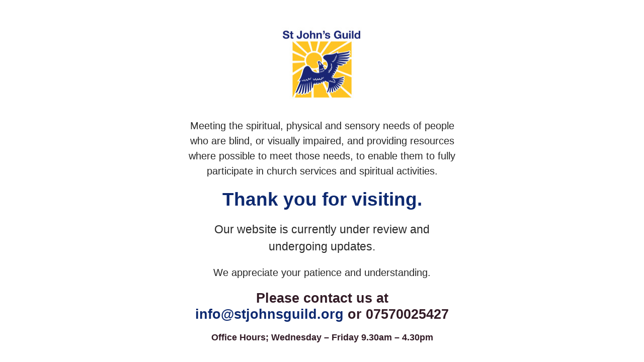

--- FILE ---
content_type: text/html; charset=UTF-8
request_url: https://stjohnsguild.org/2016/02/01/notice-of-2016-financial-results/
body_size: 6466
content:
<!DOCTYPE html>
<html class="sp-html 
			sp-seedprod sp-h-full" lang="en-US" prefix="og: http://ogp.me/ns# fb: http://ogp.me/ns/fb#">
<head>
							

		


<!-- Open Graph -->
<meta property="og:url" content="https://stjohnsguild.org/2016/02/01/notice-of-2016-financial-results/" />
<meta property="og:type" content="website" />
						
<!-- Twitter Card -->
<meta name="twitter:card" content="summary" />
						
			<meta charset="UTF-8">
<meta name="viewport" content="width=device-width, initial-scale=1.0">
<!-- Default CSS -->
<link rel='stylesheet' id='seedprod-css-css'  href='https://stjohnsguild.org/wp-content/plugins/coming-soon/public/css/tailwind.min.css?ver=6.18.16' type='text/css' media='all' /> <link rel='stylesheet' id='seedprod-fontawesome-css'  href='https://stjohnsguild.org/wp-content/plugins/coming-soon/public/fontawesome/css/all.min.css?ver=6.18.16' type='text/css' media='all' /> 
	
	
	
	
	

	
	

	
<!-- Global Styles -->
<style>
	#sp-page{color:#272727} #sp-page .sp-header-tag-h1,#sp-page .sp-header-tag-h2,#sp-page .sp-header-tag-h3,#sp-page .sp-header-tag-h4,#sp-page .sp-header-tag-h5,#sp-page .sp-header-tag-h6{color:#000000}#sp-page h1,#sp-page h2,#sp-page h3,#sp-page h4,#sp-page h5,#sp-page h6{color:#000000; font-family:'Helvetica Neue', Arial, sans-serif;font-weight:400;font-style:normal} #sp-page a{color:#FF0000} #sp-page a:hover{color:#cc0000}#sp-page .btn{background-color:#000000}body{background-color:#FFFFFF !important; background-image:;}
	
	
	@media only screen and (max-width: 480px) {
					 #sp-brhhwi {text-align:center !important;} .sp-text-wrapper-h5uxsw,   #sp-h5uxsw,   #h5uxsw {text-align:left !important;} .sp-headline-block-jkhbii,   #sp-jkhbii,   #jkhbii {text-align:center !important;} .sp-text-wrapper-eva41m,   #sp-eva41m,   #eva41m {text-align:left !important;} .sp-text-wrapper-ntsy2j,   #sp-ntsy2j,   #ntsy2j {text-align:left !important;} .sp-headline-block-dd2882,   #sp-dd2882,   #dd2882 {text-align:center !important;} .sp-headline-block-dldexv,   #sp-dldexv,   #dldexv {text-align:center !important;}		
			}

	@media only screen and (min-width: 481px) and (max-width: 1024px) {
					 #sp-brhhwi {text-align:center !important;} .sp-text-wrapper-h5uxsw,   #sp-h5uxsw,   #h5uxsw {text-align:left !important;} .sp-headline-block-jkhbii,   #sp-jkhbii,   #jkhbii {text-align:center !important;} .sp-text-wrapper-eva41m,   #sp-eva41m,   #eva41m {text-align:left !important;} .sp-text-wrapper-ntsy2j,   #sp-ntsy2j,   #ntsy2j {text-align:left !important;} .sp-headline-block-dd2882,   #sp-dd2882,   #dd2882 {text-align:center !important;} .sp-headline-block-dldexv,   #sp-dldexv,   #dldexv {text-align:center !important;}		
			}

	@media only screen and (min-width: 1024px) {
			}

	

	</style>

<!-- JS -->
<script>
</script>
	
	
	
		<script src="https://stjohnsguild.org/wp-content/plugins/coming-soon/public/js/sp-scripts.min.js" defer></script> 		
	
	
	
	


	<script src="https://stjohnsguild.org/wp-includes/js/jquery/jquery.min.js"></script>
	</head>
<body class="spBgcover sp-h-full sp-antialiased sp-bg-slideshow">
	
			<div id="sp-page" class="spBgcover sp-content-4" style="background-color: rgb(255, 255, 255); font-family: 'Helvetica Neue', Arial, sans-serif; font-weight: 400;"><section id="sp-ks8a8s"      class="sp-el-section " style="width: 600px; max-width: 100%; padding: 10px;"><div id="sp-vw3kvy"      class="sp-el-row sp-w-full  sp-m-auto sm:sp-flex sp-justify-between" style="padding: 0px; width: auto; max-width: 1000px;"><div id="sp-ggzp6w"      class="sp-el-col  sp-w-full" style="width: calc(100% + 0px);"><figure id="sp-brhhwi"   class="sp-image-wrapper sp-el-block" style="margin: 0px; text-align: center;"><div><span><img src="https://stjohnsguild.org/wp-content/uploads/2018/10/logo.jpg" alt="" width="194" height="178" data-dynamic-tag="" data-image-src="wpmedia"    srcset=" https://stjohnsguild.org/wp-content/uploads/2018/10/logo-150x150.jpg 150w, https://stjohnsguild.org/wp-content/uploads/2018/10/logo.jpg 194w" class="sp-image-block-brhhwi custom-preview-class" style="width: 194px;"></span></div><div id="sp-image-dynamic-tags-js-brhhwi"><script>jQuery(function() { image_dynamic_tags('brhhwi' );});</script></div></figure><div id="sp-h5uxsw"      class="sp-css-target sp-text-wrapper sp-el-block sp-text-block-style sp-text-wrapper-h5uxsw" style="font-size: 20px; margin: 0px; text-align: center;"><p>Meeting the spiritual, physical and sensory needs of people who are blind, or visually impaired, and providing resources where possible to meet those needs, to enable them to fully participate in church services and spiritual activities.</p></div><span href="" target="" rel="" class="sp-header-block-link" style="text-decoration: none;"><h1 id="sp-jkhbii"      class="sp-css-target sp-el-block sp-headline-block-jkhbii sp-type-header" style="font-size: 37px; font-weight: bold; color: rgb(50, 27, 38); text-align: center; margin: 0px;"><span style="color: #0d2970;">Thank you for visiting.</span></h1></span><div id="sp-eva41m"      class="sp-css-target sp-text-wrapper sp-el-block sp-text-block-style sp-text-wrapper-eva41m" style="font-size: 23px; margin: 0px; text-align: center;"><p>Our website is currently under review and undergoing updates.</p></div><div id="sp-ntsy2j"      class="sp-css-target sp-text-wrapper sp-el-block sp-text-block-style sp-text-wrapper-ntsy2j" style="font-size: 20px; margin: 0px; text-align: center;"><p>We appreciate your patience and understanding.</p></div><span href="" target="" rel="" class="sp-header-block-link" style="text-decoration: none;"><h1 id="sp-dd2882"      class="sp-css-target sp-el-block sp-headline-block-dd2882 sp-type-header" style="font-size: 27px; font-weight: bold; color: rgb(50, 27, 38); text-align: center; margin: 0px;">Please contact us at <a href="mailto:info@stjohnsguild.org"><span style="color: #0d2970;">info@stjohnsguild.org</span></a> or 07570025427</h1></span><span href="" target="" rel="" class="sp-header-block-link" style="text-decoration: none;"><h1 id="sp-dldexv"      class="sp-css-target sp-el-block sp-headline-block-dldexv sp-type-header" style="font-size: 18px; font-weight: bold; color: rgb(50, 27, 38); text-align: center; margin: 0px;">Office Hours; Wednesday – Friday 9.30am – 4.30pm</h1></span></div></div></section></div>


<div class="tv">
	<div class="screen mute" id="tv"></div>
</div>

	
<script>
	var sp_is_mobile = false;	
</script>

		</body>

</html>

	